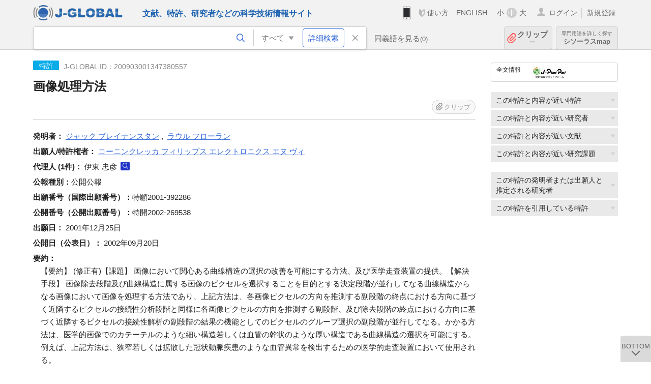

--- FILE ---
content_type: text/html; charset=UTF-8
request_url: https://jglobal.jst.go.jp/detail?JGLOBAL_ID=200903001347380557
body_size: 6916
content:
<!DOCTYPE HTML>
<html lang="ja">
	<head>
	<meta charset="utf-8" >
	<title>画像処理方法 | 特許情報 | J-GLOBAL 科学技術総合リンクセンター</title>

	<meta name="viewport" content="width=1020,initial-scale=1">
	<meta name="format-detection" content="telephone=no"><!-- 自動電話番号リンク禁止 -->
	<meta name="csrf-token" content="zGx88zBBT6ZRMqjoyG2vSqmbjzjq6QGUr8iDWNNV">

	<meta name="title" content="画像処理方法 | 特許情報 | J-GLOBAL 科学技術総合リンクセンター">
	<meta name="description" content='特許「画像処理方法」の詳細情報です。J-GLOBAL 科学技術総合リンクセンターは、国立研究開発法人科学技術振興機構（JST）が運営する、無料で研究者、文献、特許などの科学技術・医学薬学等の二次情報を閲覧できる検索サービスです。検索結果からJST内外の良質な一次情報等へ案内します。'>
	<meta name="keywords" content="J-GLOBAL, jglobal, j-global, ｊ－ｇｌｏｂａｌ, ｊｇｌｏｂａｌ, Ｊ－ＧＬＯＢＡＬ, 独立行政法人, 国立研究開発法人, 科学技術振興機構, JST, jst, ＪＳＴ, ｊｓｔ, 研究者, 文献, 特許, 研究課題, 機関, 科学技術用語, 化学物質, 遺伝子, 資料, 研究資源, 検索, 科学技術, 専門, 学術, 論文, データベース, 統合検索, 横断検索, リンクセンター, Jdream, 発想, アイディア, 関連検索, 検索エンジン, 研究開発, 産学連携, 書誌情報, 技術動向, つながる, ひろがる, ひらめく, 特許, 画像処理方法">
<meta property="og:url" content="https://jglobal.jst.go.jp/detail?JGLOBAL_ID=200903001347380557">
<meta property="og:type" content="article">
<meta property="og:title" content="画像処理方法 | 特許情報 | J-GLOBAL 科学技術総合リンクセンター">
<meta property="og:image" content="https://jglobal.jst.go.jp/images/jglobal_logo.png">
<meta property="og:image:alt" content="J-GLOBALのロゴ" />

	<link rel="canonical" href="https://jglobal.jst.go.jp/detail?JGLOBAL_ID=200903001347380557">
	<link rel="shortcut icon" href="/images/favicon/favicon.ico">
	<link rel="apple-touch-icon" href="/images/favicon/apple-touch-icon.png">

	<!-- css -->
	<link rel="stylesheet" type="text/css" href="/css/pc.css?id=9cd3f5cf674153c5630adf90b8c0f399">

	<!-- js -->
	<script type="text/javascript" src="/js/app.js?id=7e41bd34666899d1e8590e76f9f49ac4"></script>     <!-- JSパッケージ -->
	<script type="text/javascript" src="/js/util/pcsp.js?id=42966a1a826ddae72daa93798d33fe66"></script>    <!-- PCSP -->
	<script type="text/javascript" src="/js/util/pc.js?id=cd7e741dda762585f8513718fc78fd8d"></script>      <!-- PC -->
	<script type="text/javascript" src="https://www.gstatic.com/charts/loader.js"></script>
	<script type="text/javascript" src="/js/jsme/jsme.nocache.js"></script>
	<script>function jsmeOnLoad() {}</script> <!-- JSME作成先タグが動的に生成されるので、ここでは、JSME生成を実装しない -->
	<!-- fb
	<meta property="og:image" content="/images/favicon/fb_image.png" />
	-->
</head>



	<body class="japanese">
		<div class="w_header_bg" >
			<!--//////////////////////////////* ↓Header *////////////////////////////// -->
<div class="header display_pc" id="pc_header_v">
	<input type="hidden" name="" id="x_hidden" value="[base64]">
	<header-pc-component lang="ja" is_login="" user_name="" lang_switch_url="https://jglobal.jst.go.jp/en/detail?JGLOBAL_ID=200903001347380557"></header-pc-component>
</div><!-- /header -->
<!--//////////////////////////////* ↑Header *//////////////////////////////-->
<script type="text/javascript" src="/js/pc/header_vue.js?id=c5ac56432f55efb6b8c5336489f6307c"></script><!-- ヘッダー -->
		</div>
		<div id="detail_v">
			<div class="w_header-nav_bg" ><alerts2-component></alerts2-component>
	<!-- 検索バー -->
	<search-bar-pc-component
		:has-search-condition="hasSearchCondition"
		:free-word="freeWord" v-model="freeWord"
		:synonym-group-count="synonymGroupCount"
		:select-base-type="selectBaseType"
		:base-type="popupBaseType"
		:search-synonyms="searchSynonyms"
		:see-synonym="seeSynonym"
		:do-search="doSearch"
		:clear-search-condition="clearSearchCondition"
		is-login=""
		:err-msgs="errMsgs"
		:is-ill-free-word='isIllFreeWord'
		:bookmark-list='bookmarkList'>
	</search-bar-pc-component>
	<!-- ポップアップ -->
	<popup-detailedsearch-pc-component
		:free-word="freeWord" v-model="freeWord"
		:all-fields="allFields" v-model="allFields"
		:popup-base-type="popupBaseType"
		:synonym-group-count="synonymGroupCount"
		:synonym-group="synonymGroup"
		v-model="synonym" :synonym="synonym"
		:synonym-open-flg="synonymOpenFlg"
		:change-synonym-open-flg="changeSynonymOpenFlg"
		:search-synonyms="searchSynonyms"
		:do-search="doSearch"
		:reset-this-search-condition="resetThisSearchCondition"
		:chemical-s-s-c="chemicalSSC"
		:err-msgs="errMsgs" :update-err-msg="updateErrMsg"
		:on-chemical-structure-str-change="onChemicalStructureStrChange"
		:select-base-type="selectBaseType"
		:is-ill-free-word='isIllFreeWord'
		:pop-article-type="popArticleType"
		:change-pop-article-type="changePopArticleType">
	</popup-detailedsearch-pc-component>
</div>
			<div class="contents">
				<div class="contents_in" v-cloak>
					<div class="contents_in_side right">
						<!-- 外部リンク -->
						<exlink-component v-if="baseData != null" :base-data="baseData"></exlink-component>

						<!-- 関連検索 -->
						<div class="side_similar">
							<template v-for="relatedCategory in relatedCategories.slice(0, 4)">
								<related-component :related-category="relatedCategory" :do-search-related="doSearchRelated"></related-component>
							</template>
						</div>

						<!-- 関連検索 -->
						<div class="side_similar">
							<template v-for="relatedCategory in relatedCategories.slice(4, 6)">
								<related-component :related-category="relatedCategory" :do-search-related="doSearchRelated"></related-component>
							</template>
						</div>
					</div>

					<!-- 詳細 -->
					<!-- 特許詳細画面 contents -->
	
	<div class="contents_in_main">
		<div class="search_detail">
						<div class="search_detail_topbox">
				<div class="cate_icon patent">特許</div> <!-- 特許 -->
									<span class="info_number">
						J-GLOBAL ID：200903001347380557<!-- J-GLOBAL ID -->
					</span>
					<h1 class="search_detail_topbox_title">画像処理方法</h1>
					<clip-component v-if="baseData != null" :result="baseData" is-login="" :bookmark-list="this.bookmarkList"></clip-component>
							</div>
							<!-- 発明者 -->
								<span class="detail_item_title">発明者：</span>
								<div class="js_tooltip_search">
					<a>ジャック  ブレイテンスタン</a>
					<div class="tooltip_search_text">
						<p class="tooltip_search_title">ジャック  ブレイテンスタン について</p><!-- :param0 について -->
						<ul>
														<li>
								<a @click="util.toSearch('0', '200901100908562634')">
									名寄せID(JGPN) 200901100908562634 ですべてを検索<!-- 名寄せID(JGPN) :param0 ですべてを検索 -->
								</a>
							</li>
														<li>
								<a @click="util.toSearch('0', 'ジャック  ブレイテンスタン'.replace(/\s+/g, ''))">
									「ジャック  ブレイテンスタン」ですべてを検索<!-- 「:param0」ですべてを検索 -->
								</a>
							</li>
													</ul>
					</div>
				</div>
				,&nbsp;								<div class="js_tooltip_search">
					<a>ラウル  フローラン</a>
					<div class="tooltip_search_text">
						<p class="tooltip_search_title">ラウル  フローラン について</p><!-- :param0 について -->
						<ul>
														<li>
								<a @click="util.toSearch('0', '200901100916978831')">
									名寄せID(JGPN) 200901100916978831 ですべてを検索<!-- 名寄せID(JGPN) :param0 ですべてを検索 -->
								</a>
							</li>
														<li>
								<a @click="util.toSearch('0', 'ラウル  フローラン'.replace(/\s+/g, ''))">
									「ラウル  フローラン」ですべてを検索<!-- 「:param0」ですべてを検索 -->
								</a>
							</li>
													</ul>
					</div>
				</div>
												<br />
								<!-- 出願人・特許権者 -->
								<span class="detail_item_title">出願人/特許権者：</span>
								<div class="js_tooltip_search">
					<a>コーニンクレッカ  フィリップス  エレクトロニクス  エヌ  ヴィ</a>
					<div class="tooltip_search_text">
						<p class="tooltip_search_title">コーニンクレッカ  フィリップス  エレクトロニクス  エヌ  ヴィ について</p><!-- :param0 について -->
						<ul>
														<li>
								<a @click="util.toSearch('0', '201551000095422507')">
									名寄せID(JGON) 201551000095422507 ですべてを検索<!-- 名寄せID(JGON) :param0 ですべてを検索 -->
								</a>
							</li>
														<li>
								<a @click="util.toSearch('0', 'コーニンクレッカ  フィリップス  エレクトロニクス  エヌ  ヴィ'.replace(/\s+/g, ''))">
									「コーニンクレッカ  フィリップス  エレクトロニクス  エヌ  ヴィ」ですべてを検索<!-- 「:param0」ですべてを検索 -->
								</a>
							</li>
													</ul>
					</div>
				</div>
												<br />
								<!-- 代理人 -->
								<span class="detail_item_title">代理人&nbsp;(1件)：</span><!-- 代理人 -->
								伊東  忠彦
				<a class="icon_search researcher" title="研究者を検索" @click="util.toSearch('1', '伊東  忠彦'.replace(/\s+/g, ''))"></a>
							    				<br />
								<!-- 公報種別 -->
								<span class="detail_item_title">公報種別：</span>公開公報<br />
								<!-- 出願番号（国際出願番号） -->
								<span class="detail_item_title">出願番号（国際出願番号）：</span>特願2001-392286<br />
								<!-- 公開番号（国際公開番号） -->
								<span class="detail_item_title">公開番号（公開出願番号）：</span>特開2002-269538<br />
								<!-- 特許番号 -->
								<!-- 出願日 -->
								<span class="detail_item_title">出願日：</span>	2001年12月25日<br />
								<!-- 公開日 (公表日) -->
								<span class="detail_item_title">公開日（公表日）：</span>	2002年09月20日<br />
								<!-- 要約 -->
								<span class="detail_item_title">要約：</span>
				<div class="indent_1em">
					【要約】        (修正有)【課題】  画像において関心ある曲線構造の選択の改善を可能にする方法、及び医学走査装置の提供。【解決手段】  画像除去段階及び曲線構造に属する画像のピクセルを選択することを目的とする決定段階が並行してなる曲線構造からなる画像において画像を処理する方法であり、上記方法は、各画像ピクセルの方向を推測する副段階の終点における方向に基づく近隣するピクセルの接続性分析段階と同様に各画像ピクセルの方向を推測する副段階、及び除去段階の終点における方向に基づく近隣するピクセルの接続性解析の副段階の結果の機能としてのピクセルのグループ選択の副段階が並行してなる。かかる方法は、医学的画像でのカテーテルのような細い構造若しくは血管の幹状のような厚い構造である曲線構造の選択を可能にする。例えば、上記方法は、狭窄若しくは拡散した冠状動脈疾患のような血管異常を検出するための医学的走査装置において使用される。
				</div>
								<!-- 請求項1 -->
								<span class="detail_item_title">請求項（抜粋）：</span>
				<div class="indent_1em">
					曲線構造からなる画像における画像処理方法であって、上記方法が、上記画像の除去段階と関心ある曲線構造に属する上記画像のピクセルを選択することを目的とする決定段階との並行段階からなり、上記方法において、上記決定段階が各画像ピクセルの方向を推測する副段階の終点における方向に基づく近隣するピクセルの接続性分析の副段階と同様に各画像ピクセルの方向を推測する副段階及び上記除去段階の終点における方向に基づく近隣するピクセルの接続性解析の副段階の結果の機能としてのピクセルのグループ選択の副段階が並行してなることを特徴とする画像処理方法。
				</div>
								<!-- IPC -->
								<span class="detail_item_title">IPC&nbsp;(3件)：</span>
				<br />
				<div class="indent_1em">
										G06T  1/00    290
					<a class="icon_search patent" title="特許を検索" @click="util.toSearch('3', 'G06T  1/00    290')"></a>
					,&nbsp;										A61B  5/00
					<a class="icon_search patent" title="特許を検索" @click="util.toSearch('3', 'A61B  5/00')"></a>
					,&nbsp;										G06T  7/60    150
					<a class="icon_search patent" title="特許を検索" @click="util.toSearch('3', 'G06T  7/60    150')"></a>
														</div>
								<!-- FI -->
								<span class="detail_item_title">FI&nbsp;(3件)：</span>
				<br />
				<div class="indent_1em">
										G06T  1/00    290 A
					<a class="icon_search patent" title="特許を検索" @click="util.toSearch('3', 'G06T  1/00    290 A')"></a>
					,&nbsp;										A61B  5/00        G
					<a class="icon_search patent" title="特許を検索" @click="util.toSearch('3', 'A61B  5/00        G')"></a>
					,&nbsp;										G06T  7/60    150 S
					<a class="icon_search patent" title="特許を検索" @click="util.toSearch('3', 'G06T  7/60    150 S')"></a>
														</div>
								<!-- Fターム -->
								<span class="detail_item_title">Fターム&nbsp;(28件)：</span>
				<br />
				<div class="indent_1em">
										5B057AA08
					<a class="icon_search patent" title="特許を検索" @click="util.toSearch('3', '5B057AA08')"></a>
					,&nbsp;										5B057BA03
					<a class="icon_search patent" title="特許を検索" @click="util.toSearch('3', '5B057BA03')"></a>
					,&nbsp;										5B057CA02
					<a class="icon_search patent" title="特許を検索" @click="util.toSearch('3', '5B057CA02')"></a>
					,&nbsp;										5B057CA08
					<a class="icon_search patent" title="特許を検索" @click="util.toSearch('3', '5B057CA08')"></a>
					,&nbsp;										5B057CA12
					<a class="icon_search patent" title="特許を検索" @click="util.toSearch('3', '5B057CA12')"></a>
					,&nbsp;										5B057CA16
					<a class="icon_search patent" title="特許を検索" @click="util.toSearch('3', '5B057CA16')"></a>
					,&nbsp;										5B057CB02
					<a class="icon_search patent" title="特許を検索" @click="util.toSearch('3', '5B057CB02')"></a>
					,&nbsp;										5B057CB08
					<a class="icon_search patent" title="特許を検索" @click="util.toSearch('3', '5B057CB08')"></a>
					,&nbsp;										5B057CB12
					<a class="icon_search patent" title="特許を検索" @click="util.toSearch('3', '5B057CB12')"></a>
					,&nbsp;										5B057CB16
					<a class="icon_search patent" title="特許を検索" @click="util.toSearch('3', '5B057CB16')"></a>
					,&nbsp;										5B057CC01
					<a class="icon_search patent" title="特許を検索" @click="util.toSearch('3', '5B057CC01')"></a>
					,&nbsp;										5B057CE06
					<a class="icon_search patent" title="特許を検索" @click="util.toSearch('3', '5B057CE06')"></a>
					,&nbsp;										5B057CE09
					<a class="icon_search patent" title="特許を検索" @click="util.toSearch('3', '5B057CE09')"></a>
					,&nbsp;										5B057DB02
					<a class="icon_search patent" title="特許を検索" @click="util.toSearch('3', '5B057DB02')"></a>
					,&nbsp;										5B057DB05
					<a class="icon_search patent" title="特許を検索" @click="util.toSearch('3', '5B057DB05')"></a>
					,&nbsp;										5B057DB09
					<a class="icon_search patent" title="特許を検索" @click="util.toSearch('3', '5B057DB09')"></a>
					,&nbsp;										5B057DC03
					<a class="icon_search patent" title="特許を検索" @click="util.toSearch('3', '5B057DC03')"></a>
					,&nbsp;										5B057DC09
					<a class="icon_search patent" title="特許を検索" @click="util.toSearch('3', '5B057DC09')"></a>
					,&nbsp;										5L096AA03
					<a class="icon_search patent" title="特許を検索" @click="util.toSearch('3', '5L096AA03')"></a>
					,&nbsp;										5L096AA06
					<a class="icon_search patent" title="特許を検索" @click="util.toSearch('3', '5L096AA06')"></a>
					,&nbsp;										5L096BA06
					<a class="icon_search patent" title="特許を検索" @click="util.toSearch('3', '5L096BA06')"></a>
					,&nbsp;										5L096DA01
					<a class="icon_search patent" title="特許を検索" @click="util.toSearch('3', '5L096DA01')"></a>
					,&nbsp;										5L096DA02
					<a class="icon_search patent" title="特許を検索" @click="util.toSearch('3', '5L096DA02')"></a>
					,&nbsp;										5L096EA05
					<a class="icon_search patent" title="特許を検索" @click="util.toSearch('3', '5L096EA05')"></a>
					,&nbsp;										5L096EA35
					<a class="icon_search patent" title="特許を検索" @click="util.toSearch('3', '5L096EA35')"></a>
					,&nbsp;										5L096FA66
					<a class="icon_search patent" title="特許を検索" @click="util.toSearch('3', '5L096FA66')"></a>
					,&nbsp;										5L096FA73
					<a class="icon_search patent" title="特許を検索" @click="util.toSearch('3', '5L096FA73')"></a>
					,&nbsp;										5L096GA10
					<a class="icon_search patent" title="特許を検索" @click="util.toSearch('3', '5L096GA10')"></a>
														</div>
								<!-- 引用特許 ["patent_app":[], "patent_exam":[], "patent_ext":[]]-->
								<span class="detail_item_title">引用特許：</span>
				<div class="indent_1em">
															<span class="detail_item_title">審査官引用&nbsp;(7件)</span>
					<ul class="mdisc">
																		<li>
														<a href="https://jglobal.jst.go.jp/detail?JGLOBAL_ID=200903091842219745" class="need_hash">デジタル画像処理方法</a>
														<br />
														<span class="detail_item_title">公報種別：</span>公開公報&nbsp;&nbsp;
																					<span class="detail_item_title">出願番号：</span>特願平6-169838&nbsp;&nbsp;
																					<span class="detail_item_title">出願人：</span>フィリップスエレクトロニクスネムローゼフェンノートシャップ
													</li>
																								<li>
														特開昭64-002460
														<br />
																											</li>
																								<li>
														<a href="https://jglobal.jst.go.jp/detail?JGLOBAL_ID=200903054281064540" class="need_hash">連鎖段階を含む画像処理方法及びこの方法を実施する手段を含む医療用撮像装置</a>
														<br />
														<span class="detail_item_title">公報種別：</span>公開公報&nbsp;&nbsp;
																					<span class="detail_item_title">出願番号：</span>特願平10-140072&nbsp;&nbsp;
																					<span class="detail_item_title">出願人：</span>コーニンクレッカフィリップスエレクトロニクスエヌヴィ
													</li>
																		 <div class="patent_exam" style="display:none"> 						<li>
														<a href="https://jglobal.jst.go.jp/detail?JGLOBAL_ID=200903042106450951" class="need_hash">コンピュータによる医用画像の境界推定方法</a>
														<br />
														<span class="detail_item_title">公報種別：</span>公開公報&nbsp;&nbsp;
																					<span class="detail_item_title">出願番号：</span>特願平9-079741&nbsp;&nbsp;
																					<span class="detail_item_title">出願人：</span>ングワンシン, テオミンヨン
													</li>
																								<li>
														<a href="https://jglobal.jst.go.jp/detail?JGLOBAL_ID=200903017009378036" class="need_hash">画像処理装置</a>
														<br />
														<span class="detail_item_title">公報種別：</span>公開公報&nbsp;&nbsp;
																					<span class="detail_item_title">出願番号：</span>特願平3-328932&nbsp;&nbsp;
																					<span class="detail_item_title">出願人：</span>株式会社東芝, 東芝メディカルエンジニアリング株式会社
													</li>
																								<li>
														<a href="https://jglobal.jst.go.jp/detail?JGLOBAL_ID=200903003354464378" class="need_hash">画像処理方法</a>
														<br />
														<span class="detail_item_title">公報種別：</span>公開公報&nbsp;&nbsp;
																					<span class="detail_item_title">出願番号：</span>特願平7-028247&nbsp;&nbsp;
																					<span class="detail_item_title">出願人：</span>フィリップスエレクトロニクスネムローゼフェンノートシャップ
													</li>
																								<li>
														<a href="https://jglobal.jst.go.jp/detail?JGLOBAL_ID=200903095599751315" class="need_hash">眼底画像合成方法および眼底画像合成装置ならびに記録媒体</a>
														<br />
														<span class="detail_item_title">公報種別：</span>公開公報&nbsp;&nbsp;
																					<span class="detail_item_title">出願番号：</span>特願平10-197878&nbsp;&nbsp;
																					<span class="detail_item_title">出願人：</span>日本電信電話株式会社
													</li>
						</div>											</ul>
					<!-- 審査官引用が4件以上の場合、全件表示 -->
										<div class="all_display patent_exam_text" onclick="util.allDisplay('patent_exam')">全件表示</div>
																			</div>
								<!-- 引用文献 ["article_app":[], "article_exam":[], "article_ext":[]]-->
													<br />
			<a class="btn_m float_l" onclick="location.href='javascript:history.back()'">前のページに戻る</a><!-- 前のページに戻る -->
			<br /><br />
		</div>
	</div>
				</div>
			</div>
		</div>

		<!--//////////////////////////////* ↓フッター *////////////////////////////// -->
<div class="footer" id="footer_1">
	<div class="footer_in">
		<div class="footer_left">
		<ul class="sosial_icon">
			<li class="fbbtn">
				<iframe id="facebook_share" width="70" height="25" style="border:none; overflow:hidden" allowfullscreen="true" scrolling="no" frameborder="0" allowtransparency="true" allow="encrypted-media"></iframe>
				<script>
					(
						function() {
							var src = "https://www.facebook.com/plugins/share_button.php?href=" + encodeURIComponent(location.href);
						    if (location.pathname.indexOf('/en') == 0) {
						        src = src + '&locale=en_US';
						    } else {
						        src = src + '&locale=ja_JP';
						        $('#facebook_share').width(90);
						    }
							src = src + "&width=135&layout=button&action=like&size=small&show_faces=false&share=true&height=25&appId";
							$('#facebook_share').attr('src', '');
							$('#facebook_share').attr('src', src);
						}()
					);
				</script>
			</li>
			<li>
			<iframe id="twitter_share" scrolling="no" frameborder="0" allowtransparency="true" allowfullscreen="true"
				class="twitter-share-button twitter-share-button-rendered twitter-tweet-button"
				style="position: static; visibility: visible; width: 90px; height: 20px; display: block;" title="Twitter Tweet Button" ></iframe>
				<script>
					(
						function() {
							var src = "https://platform.twitter.com/widgets/tweet_button.html?text=" + encodeURIComponent(document.title) + "&lang=";
						    if (location.pathname.indexOf('/en') == 0) {
						        src = src + 'en';
						    } else {
						        src = src + 'ja';
						    }
						    $('#twitter_share').attr('src', '');
							$('#twitter_share').attr('src', src);
						}()
					);
				</script>
			</li>
		</ul>
		<a class="logo2" href="https://www.jst.go.jp/"><img src="/images/sitelogo2.png" width="249" height="45" ></a>
		</div>
		<div id="footer_v" class="footer_right">
			<footer-component></footer-component>
		</div>
		<p class="copy">Copyright (c) 2009 Japan Science and Technology Agency. All Rights Reserved</p>
	</div><!-- /footer_in -->
</div><!-- /footer -->
<div class="btn_getop_link"><a><p>TOP</p></a></div>
<div class="btn_tobottom_link"><a @click="toBottom"><p>BOTTOM</p></a></div>
<!-- <div class="btn_getop_link display_pc"><a href="#"><p>TOP</p></a></div> -->
<script>
	(
		function() {
		    var pathname = location.pathname;
		    if (pathname != "/" && pathname != "/en") {
				const target = $('body')[0]; // body要素を監視
				const observer = new MutationObserver(function (mutations) {
					$('#footer_1').removeClass('footer_fixed');
					if (document.documentElement.clientHeight >= document.documentElement.scrollHeight) {
					     $('#footer_1').addClass('footer_fixed');
					}
			    });
			    // 監視を開始
			    observer.observe(target, {
			        attributes: true, characterData: true, childList: true, subtree: true, attributeFilter: ["height"],
			    });
			}
		}()
	);
</script>
<!--//////////////////////////////* ↑フッター *//////////////////////////////-->
<script type="text/javascript" src="/js/common/footer_vue.js?id=9b4a2865986786c01a82f426c88d3166"></script>
		<script type="text/javascript" src="/js/pc/detail_vue.js?id=46b0151bda4e78286f6d53b5d6ca3390"></script>
	</body>
</html>
